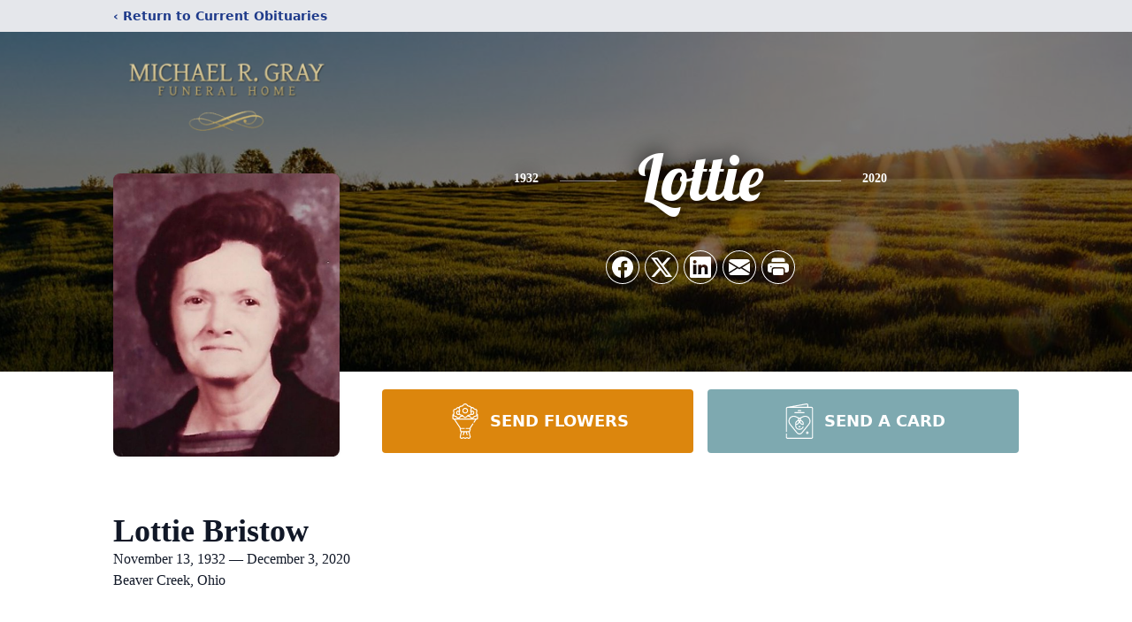

--- FILE ---
content_type: text/html; charset=utf-8
request_url: https://www.google.com/recaptcha/enterprise/anchor?ar=1&k=6LdKS18kAAAAAEDNB_B3zhRvuJjHr3AHSiScqnks&co=aHR0cHM6Ly93d3cubXJnZmguY29tOjQ0Mw..&hl=en&type=image&v=PoyoqOPhxBO7pBk68S4YbpHZ&theme=light&size=invisible&badge=bottomright&anchor-ms=20000&execute-ms=30000&cb=wa8i37n4lv2w
body_size: 48702
content:
<!DOCTYPE HTML><html dir="ltr" lang="en"><head><meta http-equiv="Content-Type" content="text/html; charset=UTF-8">
<meta http-equiv="X-UA-Compatible" content="IE=edge">
<title>reCAPTCHA</title>
<style type="text/css">
/* cyrillic-ext */
@font-face {
  font-family: 'Roboto';
  font-style: normal;
  font-weight: 400;
  font-stretch: 100%;
  src: url(//fonts.gstatic.com/s/roboto/v48/KFO7CnqEu92Fr1ME7kSn66aGLdTylUAMa3GUBHMdazTgWw.woff2) format('woff2');
  unicode-range: U+0460-052F, U+1C80-1C8A, U+20B4, U+2DE0-2DFF, U+A640-A69F, U+FE2E-FE2F;
}
/* cyrillic */
@font-face {
  font-family: 'Roboto';
  font-style: normal;
  font-weight: 400;
  font-stretch: 100%;
  src: url(//fonts.gstatic.com/s/roboto/v48/KFO7CnqEu92Fr1ME7kSn66aGLdTylUAMa3iUBHMdazTgWw.woff2) format('woff2');
  unicode-range: U+0301, U+0400-045F, U+0490-0491, U+04B0-04B1, U+2116;
}
/* greek-ext */
@font-face {
  font-family: 'Roboto';
  font-style: normal;
  font-weight: 400;
  font-stretch: 100%;
  src: url(//fonts.gstatic.com/s/roboto/v48/KFO7CnqEu92Fr1ME7kSn66aGLdTylUAMa3CUBHMdazTgWw.woff2) format('woff2');
  unicode-range: U+1F00-1FFF;
}
/* greek */
@font-face {
  font-family: 'Roboto';
  font-style: normal;
  font-weight: 400;
  font-stretch: 100%;
  src: url(//fonts.gstatic.com/s/roboto/v48/KFO7CnqEu92Fr1ME7kSn66aGLdTylUAMa3-UBHMdazTgWw.woff2) format('woff2');
  unicode-range: U+0370-0377, U+037A-037F, U+0384-038A, U+038C, U+038E-03A1, U+03A3-03FF;
}
/* math */
@font-face {
  font-family: 'Roboto';
  font-style: normal;
  font-weight: 400;
  font-stretch: 100%;
  src: url(//fonts.gstatic.com/s/roboto/v48/KFO7CnqEu92Fr1ME7kSn66aGLdTylUAMawCUBHMdazTgWw.woff2) format('woff2');
  unicode-range: U+0302-0303, U+0305, U+0307-0308, U+0310, U+0312, U+0315, U+031A, U+0326-0327, U+032C, U+032F-0330, U+0332-0333, U+0338, U+033A, U+0346, U+034D, U+0391-03A1, U+03A3-03A9, U+03B1-03C9, U+03D1, U+03D5-03D6, U+03F0-03F1, U+03F4-03F5, U+2016-2017, U+2034-2038, U+203C, U+2040, U+2043, U+2047, U+2050, U+2057, U+205F, U+2070-2071, U+2074-208E, U+2090-209C, U+20D0-20DC, U+20E1, U+20E5-20EF, U+2100-2112, U+2114-2115, U+2117-2121, U+2123-214F, U+2190, U+2192, U+2194-21AE, U+21B0-21E5, U+21F1-21F2, U+21F4-2211, U+2213-2214, U+2216-22FF, U+2308-230B, U+2310, U+2319, U+231C-2321, U+2336-237A, U+237C, U+2395, U+239B-23B7, U+23D0, U+23DC-23E1, U+2474-2475, U+25AF, U+25B3, U+25B7, U+25BD, U+25C1, U+25CA, U+25CC, U+25FB, U+266D-266F, U+27C0-27FF, U+2900-2AFF, U+2B0E-2B11, U+2B30-2B4C, U+2BFE, U+3030, U+FF5B, U+FF5D, U+1D400-1D7FF, U+1EE00-1EEFF;
}
/* symbols */
@font-face {
  font-family: 'Roboto';
  font-style: normal;
  font-weight: 400;
  font-stretch: 100%;
  src: url(//fonts.gstatic.com/s/roboto/v48/KFO7CnqEu92Fr1ME7kSn66aGLdTylUAMaxKUBHMdazTgWw.woff2) format('woff2');
  unicode-range: U+0001-000C, U+000E-001F, U+007F-009F, U+20DD-20E0, U+20E2-20E4, U+2150-218F, U+2190, U+2192, U+2194-2199, U+21AF, U+21E6-21F0, U+21F3, U+2218-2219, U+2299, U+22C4-22C6, U+2300-243F, U+2440-244A, U+2460-24FF, U+25A0-27BF, U+2800-28FF, U+2921-2922, U+2981, U+29BF, U+29EB, U+2B00-2BFF, U+4DC0-4DFF, U+FFF9-FFFB, U+10140-1018E, U+10190-1019C, U+101A0, U+101D0-101FD, U+102E0-102FB, U+10E60-10E7E, U+1D2C0-1D2D3, U+1D2E0-1D37F, U+1F000-1F0FF, U+1F100-1F1AD, U+1F1E6-1F1FF, U+1F30D-1F30F, U+1F315, U+1F31C, U+1F31E, U+1F320-1F32C, U+1F336, U+1F378, U+1F37D, U+1F382, U+1F393-1F39F, U+1F3A7-1F3A8, U+1F3AC-1F3AF, U+1F3C2, U+1F3C4-1F3C6, U+1F3CA-1F3CE, U+1F3D4-1F3E0, U+1F3ED, U+1F3F1-1F3F3, U+1F3F5-1F3F7, U+1F408, U+1F415, U+1F41F, U+1F426, U+1F43F, U+1F441-1F442, U+1F444, U+1F446-1F449, U+1F44C-1F44E, U+1F453, U+1F46A, U+1F47D, U+1F4A3, U+1F4B0, U+1F4B3, U+1F4B9, U+1F4BB, U+1F4BF, U+1F4C8-1F4CB, U+1F4D6, U+1F4DA, U+1F4DF, U+1F4E3-1F4E6, U+1F4EA-1F4ED, U+1F4F7, U+1F4F9-1F4FB, U+1F4FD-1F4FE, U+1F503, U+1F507-1F50B, U+1F50D, U+1F512-1F513, U+1F53E-1F54A, U+1F54F-1F5FA, U+1F610, U+1F650-1F67F, U+1F687, U+1F68D, U+1F691, U+1F694, U+1F698, U+1F6AD, U+1F6B2, U+1F6B9-1F6BA, U+1F6BC, U+1F6C6-1F6CF, U+1F6D3-1F6D7, U+1F6E0-1F6EA, U+1F6F0-1F6F3, U+1F6F7-1F6FC, U+1F700-1F7FF, U+1F800-1F80B, U+1F810-1F847, U+1F850-1F859, U+1F860-1F887, U+1F890-1F8AD, U+1F8B0-1F8BB, U+1F8C0-1F8C1, U+1F900-1F90B, U+1F93B, U+1F946, U+1F984, U+1F996, U+1F9E9, U+1FA00-1FA6F, U+1FA70-1FA7C, U+1FA80-1FA89, U+1FA8F-1FAC6, U+1FACE-1FADC, U+1FADF-1FAE9, U+1FAF0-1FAF8, U+1FB00-1FBFF;
}
/* vietnamese */
@font-face {
  font-family: 'Roboto';
  font-style: normal;
  font-weight: 400;
  font-stretch: 100%;
  src: url(//fonts.gstatic.com/s/roboto/v48/KFO7CnqEu92Fr1ME7kSn66aGLdTylUAMa3OUBHMdazTgWw.woff2) format('woff2');
  unicode-range: U+0102-0103, U+0110-0111, U+0128-0129, U+0168-0169, U+01A0-01A1, U+01AF-01B0, U+0300-0301, U+0303-0304, U+0308-0309, U+0323, U+0329, U+1EA0-1EF9, U+20AB;
}
/* latin-ext */
@font-face {
  font-family: 'Roboto';
  font-style: normal;
  font-weight: 400;
  font-stretch: 100%;
  src: url(//fonts.gstatic.com/s/roboto/v48/KFO7CnqEu92Fr1ME7kSn66aGLdTylUAMa3KUBHMdazTgWw.woff2) format('woff2');
  unicode-range: U+0100-02BA, U+02BD-02C5, U+02C7-02CC, U+02CE-02D7, U+02DD-02FF, U+0304, U+0308, U+0329, U+1D00-1DBF, U+1E00-1E9F, U+1EF2-1EFF, U+2020, U+20A0-20AB, U+20AD-20C0, U+2113, U+2C60-2C7F, U+A720-A7FF;
}
/* latin */
@font-face {
  font-family: 'Roboto';
  font-style: normal;
  font-weight: 400;
  font-stretch: 100%;
  src: url(//fonts.gstatic.com/s/roboto/v48/KFO7CnqEu92Fr1ME7kSn66aGLdTylUAMa3yUBHMdazQ.woff2) format('woff2');
  unicode-range: U+0000-00FF, U+0131, U+0152-0153, U+02BB-02BC, U+02C6, U+02DA, U+02DC, U+0304, U+0308, U+0329, U+2000-206F, U+20AC, U+2122, U+2191, U+2193, U+2212, U+2215, U+FEFF, U+FFFD;
}
/* cyrillic-ext */
@font-face {
  font-family: 'Roboto';
  font-style: normal;
  font-weight: 500;
  font-stretch: 100%;
  src: url(//fonts.gstatic.com/s/roboto/v48/KFO7CnqEu92Fr1ME7kSn66aGLdTylUAMa3GUBHMdazTgWw.woff2) format('woff2');
  unicode-range: U+0460-052F, U+1C80-1C8A, U+20B4, U+2DE0-2DFF, U+A640-A69F, U+FE2E-FE2F;
}
/* cyrillic */
@font-face {
  font-family: 'Roboto';
  font-style: normal;
  font-weight: 500;
  font-stretch: 100%;
  src: url(//fonts.gstatic.com/s/roboto/v48/KFO7CnqEu92Fr1ME7kSn66aGLdTylUAMa3iUBHMdazTgWw.woff2) format('woff2');
  unicode-range: U+0301, U+0400-045F, U+0490-0491, U+04B0-04B1, U+2116;
}
/* greek-ext */
@font-face {
  font-family: 'Roboto';
  font-style: normal;
  font-weight: 500;
  font-stretch: 100%;
  src: url(//fonts.gstatic.com/s/roboto/v48/KFO7CnqEu92Fr1ME7kSn66aGLdTylUAMa3CUBHMdazTgWw.woff2) format('woff2');
  unicode-range: U+1F00-1FFF;
}
/* greek */
@font-face {
  font-family: 'Roboto';
  font-style: normal;
  font-weight: 500;
  font-stretch: 100%;
  src: url(//fonts.gstatic.com/s/roboto/v48/KFO7CnqEu92Fr1ME7kSn66aGLdTylUAMa3-UBHMdazTgWw.woff2) format('woff2');
  unicode-range: U+0370-0377, U+037A-037F, U+0384-038A, U+038C, U+038E-03A1, U+03A3-03FF;
}
/* math */
@font-face {
  font-family: 'Roboto';
  font-style: normal;
  font-weight: 500;
  font-stretch: 100%;
  src: url(//fonts.gstatic.com/s/roboto/v48/KFO7CnqEu92Fr1ME7kSn66aGLdTylUAMawCUBHMdazTgWw.woff2) format('woff2');
  unicode-range: U+0302-0303, U+0305, U+0307-0308, U+0310, U+0312, U+0315, U+031A, U+0326-0327, U+032C, U+032F-0330, U+0332-0333, U+0338, U+033A, U+0346, U+034D, U+0391-03A1, U+03A3-03A9, U+03B1-03C9, U+03D1, U+03D5-03D6, U+03F0-03F1, U+03F4-03F5, U+2016-2017, U+2034-2038, U+203C, U+2040, U+2043, U+2047, U+2050, U+2057, U+205F, U+2070-2071, U+2074-208E, U+2090-209C, U+20D0-20DC, U+20E1, U+20E5-20EF, U+2100-2112, U+2114-2115, U+2117-2121, U+2123-214F, U+2190, U+2192, U+2194-21AE, U+21B0-21E5, U+21F1-21F2, U+21F4-2211, U+2213-2214, U+2216-22FF, U+2308-230B, U+2310, U+2319, U+231C-2321, U+2336-237A, U+237C, U+2395, U+239B-23B7, U+23D0, U+23DC-23E1, U+2474-2475, U+25AF, U+25B3, U+25B7, U+25BD, U+25C1, U+25CA, U+25CC, U+25FB, U+266D-266F, U+27C0-27FF, U+2900-2AFF, U+2B0E-2B11, U+2B30-2B4C, U+2BFE, U+3030, U+FF5B, U+FF5D, U+1D400-1D7FF, U+1EE00-1EEFF;
}
/* symbols */
@font-face {
  font-family: 'Roboto';
  font-style: normal;
  font-weight: 500;
  font-stretch: 100%;
  src: url(//fonts.gstatic.com/s/roboto/v48/KFO7CnqEu92Fr1ME7kSn66aGLdTylUAMaxKUBHMdazTgWw.woff2) format('woff2');
  unicode-range: U+0001-000C, U+000E-001F, U+007F-009F, U+20DD-20E0, U+20E2-20E4, U+2150-218F, U+2190, U+2192, U+2194-2199, U+21AF, U+21E6-21F0, U+21F3, U+2218-2219, U+2299, U+22C4-22C6, U+2300-243F, U+2440-244A, U+2460-24FF, U+25A0-27BF, U+2800-28FF, U+2921-2922, U+2981, U+29BF, U+29EB, U+2B00-2BFF, U+4DC0-4DFF, U+FFF9-FFFB, U+10140-1018E, U+10190-1019C, U+101A0, U+101D0-101FD, U+102E0-102FB, U+10E60-10E7E, U+1D2C0-1D2D3, U+1D2E0-1D37F, U+1F000-1F0FF, U+1F100-1F1AD, U+1F1E6-1F1FF, U+1F30D-1F30F, U+1F315, U+1F31C, U+1F31E, U+1F320-1F32C, U+1F336, U+1F378, U+1F37D, U+1F382, U+1F393-1F39F, U+1F3A7-1F3A8, U+1F3AC-1F3AF, U+1F3C2, U+1F3C4-1F3C6, U+1F3CA-1F3CE, U+1F3D4-1F3E0, U+1F3ED, U+1F3F1-1F3F3, U+1F3F5-1F3F7, U+1F408, U+1F415, U+1F41F, U+1F426, U+1F43F, U+1F441-1F442, U+1F444, U+1F446-1F449, U+1F44C-1F44E, U+1F453, U+1F46A, U+1F47D, U+1F4A3, U+1F4B0, U+1F4B3, U+1F4B9, U+1F4BB, U+1F4BF, U+1F4C8-1F4CB, U+1F4D6, U+1F4DA, U+1F4DF, U+1F4E3-1F4E6, U+1F4EA-1F4ED, U+1F4F7, U+1F4F9-1F4FB, U+1F4FD-1F4FE, U+1F503, U+1F507-1F50B, U+1F50D, U+1F512-1F513, U+1F53E-1F54A, U+1F54F-1F5FA, U+1F610, U+1F650-1F67F, U+1F687, U+1F68D, U+1F691, U+1F694, U+1F698, U+1F6AD, U+1F6B2, U+1F6B9-1F6BA, U+1F6BC, U+1F6C6-1F6CF, U+1F6D3-1F6D7, U+1F6E0-1F6EA, U+1F6F0-1F6F3, U+1F6F7-1F6FC, U+1F700-1F7FF, U+1F800-1F80B, U+1F810-1F847, U+1F850-1F859, U+1F860-1F887, U+1F890-1F8AD, U+1F8B0-1F8BB, U+1F8C0-1F8C1, U+1F900-1F90B, U+1F93B, U+1F946, U+1F984, U+1F996, U+1F9E9, U+1FA00-1FA6F, U+1FA70-1FA7C, U+1FA80-1FA89, U+1FA8F-1FAC6, U+1FACE-1FADC, U+1FADF-1FAE9, U+1FAF0-1FAF8, U+1FB00-1FBFF;
}
/* vietnamese */
@font-face {
  font-family: 'Roboto';
  font-style: normal;
  font-weight: 500;
  font-stretch: 100%;
  src: url(//fonts.gstatic.com/s/roboto/v48/KFO7CnqEu92Fr1ME7kSn66aGLdTylUAMa3OUBHMdazTgWw.woff2) format('woff2');
  unicode-range: U+0102-0103, U+0110-0111, U+0128-0129, U+0168-0169, U+01A0-01A1, U+01AF-01B0, U+0300-0301, U+0303-0304, U+0308-0309, U+0323, U+0329, U+1EA0-1EF9, U+20AB;
}
/* latin-ext */
@font-face {
  font-family: 'Roboto';
  font-style: normal;
  font-weight: 500;
  font-stretch: 100%;
  src: url(//fonts.gstatic.com/s/roboto/v48/KFO7CnqEu92Fr1ME7kSn66aGLdTylUAMa3KUBHMdazTgWw.woff2) format('woff2');
  unicode-range: U+0100-02BA, U+02BD-02C5, U+02C7-02CC, U+02CE-02D7, U+02DD-02FF, U+0304, U+0308, U+0329, U+1D00-1DBF, U+1E00-1E9F, U+1EF2-1EFF, U+2020, U+20A0-20AB, U+20AD-20C0, U+2113, U+2C60-2C7F, U+A720-A7FF;
}
/* latin */
@font-face {
  font-family: 'Roboto';
  font-style: normal;
  font-weight: 500;
  font-stretch: 100%;
  src: url(//fonts.gstatic.com/s/roboto/v48/KFO7CnqEu92Fr1ME7kSn66aGLdTylUAMa3yUBHMdazQ.woff2) format('woff2');
  unicode-range: U+0000-00FF, U+0131, U+0152-0153, U+02BB-02BC, U+02C6, U+02DA, U+02DC, U+0304, U+0308, U+0329, U+2000-206F, U+20AC, U+2122, U+2191, U+2193, U+2212, U+2215, U+FEFF, U+FFFD;
}
/* cyrillic-ext */
@font-face {
  font-family: 'Roboto';
  font-style: normal;
  font-weight: 900;
  font-stretch: 100%;
  src: url(//fonts.gstatic.com/s/roboto/v48/KFO7CnqEu92Fr1ME7kSn66aGLdTylUAMa3GUBHMdazTgWw.woff2) format('woff2');
  unicode-range: U+0460-052F, U+1C80-1C8A, U+20B4, U+2DE0-2DFF, U+A640-A69F, U+FE2E-FE2F;
}
/* cyrillic */
@font-face {
  font-family: 'Roboto';
  font-style: normal;
  font-weight: 900;
  font-stretch: 100%;
  src: url(//fonts.gstatic.com/s/roboto/v48/KFO7CnqEu92Fr1ME7kSn66aGLdTylUAMa3iUBHMdazTgWw.woff2) format('woff2');
  unicode-range: U+0301, U+0400-045F, U+0490-0491, U+04B0-04B1, U+2116;
}
/* greek-ext */
@font-face {
  font-family: 'Roboto';
  font-style: normal;
  font-weight: 900;
  font-stretch: 100%;
  src: url(//fonts.gstatic.com/s/roboto/v48/KFO7CnqEu92Fr1ME7kSn66aGLdTylUAMa3CUBHMdazTgWw.woff2) format('woff2');
  unicode-range: U+1F00-1FFF;
}
/* greek */
@font-face {
  font-family: 'Roboto';
  font-style: normal;
  font-weight: 900;
  font-stretch: 100%;
  src: url(//fonts.gstatic.com/s/roboto/v48/KFO7CnqEu92Fr1ME7kSn66aGLdTylUAMa3-UBHMdazTgWw.woff2) format('woff2');
  unicode-range: U+0370-0377, U+037A-037F, U+0384-038A, U+038C, U+038E-03A1, U+03A3-03FF;
}
/* math */
@font-face {
  font-family: 'Roboto';
  font-style: normal;
  font-weight: 900;
  font-stretch: 100%;
  src: url(//fonts.gstatic.com/s/roboto/v48/KFO7CnqEu92Fr1ME7kSn66aGLdTylUAMawCUBHMdazTgWw.woff2) format('woff2');
  unicode-range: U+0302-0303, U+0305, U+0307-0308, U+0310, U+0312, U+0315, U+031A, U+0326-0327, U+032C, U+032F-0330, U+0332-0333, U+0338, U+033A, U+0346, U+034D, U+0391-03A1, U+03A3-03A9, U+03B1-03C9, U+03D1, U+03D5-03D6, U+03F0-03F1, U+03F4-03F5, U+2016-2017, U+2034-2038, U+203C, U+2040, U+2043, U+2047, U+2050, U+2057, U+205F, U+2070-2071, U+2074-208E, U+2090-209C, U+20D0-20DC, U+20E1, U+20E5-20EF, U+2100-2112, U+2114-2115, U+2117-2121, U+2123-214F, U+2190, U+2192, U+2194-21AE, U+21B0-21E5, U+21F1-21F2, U+21F4-2211, U+2213-2214, U+2216-22FF, U+2308-230B, U+2310, U+2319, U+231C-2321, U+2336-237A, U+237C, U+2395, U+239B-23B7, U+23D0, U+23DC-23E1, U+2474-2475, U+25AF, U+25B3, U+25B7, U+25BD, U+25C1, U+25CA, U+25CC, U+25FB, U+266D-266F, U+27C0-27FF, U+2900-2AFF, U+2B0E-2B11, U+2B30-2B4C, U+2BFE, U+3030, U+FF5B, U+FF5D, U+1D400-1D7FF, U+1EE00-1EEFF;
}
/* symbols */
@font-face {
  font-family: 'Roboto';
  font-style: normal;
  font-weight: 900;
  font-stretch: 100%;
  src: url(//fonts.gstatic.com/s/roboto/v48/KFO7CnqEu92Fr1ME7kSn66aGLdTylUAMaxKUBHMdazTgWw.woff2) format('woff2');
  unicode-range: U+0001-000C, U+000E-001F, U+007F-009F, U+20DD-20E0, U+20E2-20E4, U+2150-218F, U+2190, U+2192, U+2194-2199, U+21AF, U+21E6-21F0, U+21F3, U+2218-2219, U+2299, U+22C4-22C6, U+2300-243F, U+2440-244A, U+2460-24FF, U+25A0-27BF, U+2800-28FF, U+2921-2922, U+2981, U+29BF, U+29EB, U+2B00-2BFF, U+4DC0-4DFF, U+FFF9-FFFB, U+10140-1018E, U+10190-1019C, U+101A0, U+101D0-101FD, U+102E0-102FB, U+10E60-10E7E, U+1D2C0-1D2D3, U+1D2E0-1D37F, U+1F000-1F0FF, U+1F100-1F1AD, U+1F1E6-1F1FF, U+1F30D-1F30F, U+1F315, U+1F31C, U+1F31E, U+1F320-1F32C, U+1F336, U+1F378, U+1F37D, U+1F382, U+1F393-1F39F, U+1F3A7-1F3A8, U+1F3AC-1F3AF, U+1F3C2, U+1F3C4-1F3C6, U+1F3CA-1F3CE, U+1F3D4-1F3E0, U+1F3ED, U+1F3F1-1F3F3, U+1F3F5-1F3F7, U+1F408, U+1F415, U+1F41F, U+1F426, U+1F43F, U+1F441-1F442, U+1F444, U+1F446-1F449, U+1F44C-1F44E, U+1F453, U+1F46A, U+1F47D, U+1F4A3, U+1F4B0, U+1F4B3, U+1F4B9, U+1F4BB, U+1F4BF, U+1F4C8-1F4CB, U+1F4D6, U+1F4DA, U+1F4DF, U+1F4E3-1F4E6, U+1F4EA-1F4ED, U+1F4F7, U+1F4F9-1F4FB, U+1F4FD-1F4FE, U+1F503, U+1F507-1F50B, U+1F50D, U+1F512-1F513, U+1F53E-1F54A, U+1F54F-1F5FA, U+1F610, U+1F650-1F67F, U+1F687, U+1F68D, U+1F691, U+1F694, U+1F698, U+1F6AD, U+1F6B2, U+1F6B9-1F6BA, U+1F6BC, U+1F6C6-1F6CF, U+1F6D3-1F6D7, U+1F6E0-1F6EA, U+1F6F0-1F6F3, U+1F6F7-1F6FC, U+1F700-1F7FF, U+1F800-1F80B, U+1F810-1F847, U+1F850-1F859, U+1F860-1F887, U+1F890-1F8AD, U+1F8B0-1F8BB, U+1F8C0-1F8C1, U+1F900-1F90B, U+1F93B, U+1F946, U+1F984, U+1F996, U+1F9E9, U+1FA00-1FA6F, U+1FA70-1FA7C, U+1FA80-1FA89, U+1FA8F-1FAC6, U+1FACE-1FADC, U+1FADF-1FAE9, U+1FAF0-1FAF8, U+1FB00-1FBFF;
}
/* vietnamese */
@font-face {
  font-family: 'Roboto';
  font-style: normal;
  font-weight: 900;
  font-stretch: 100%;
  src: url(//fonts.gstatic.com/s/roboto/v48/KFO7CnqEu92Fr1ME7kSn66aGLdTylUAMa3OUBHMdazTgWw.woff2) format('woff2');
  unicode-range: U+0102-0103, U+0110-0111, U+0128-0129, U+0168-0169, U+01A0-01A1, U+01AF-01B0, U+0300-0301, U+0303-0304, U+0308-0309, U+0323, U+0329, U+1EA0-1EF9, U+20AB;
}
/* latin-ext */
@font-face {
  font-family: 'Roboto';
  font-style: normal;
  font-weight: 900;
  font-stretch: 100%;
  src: url(//fonts.gstatic.com/s/roboto/v48/KFO7CnqEu92Fr1ME7kSn66aGLdTylUAMa3KUBHMdazTgWw.woff2) format('woff2');
  unicode-range: U+0100-02BA, U+02BD-02C5, U+02C7-02CC, U+02CE-02D7, U+02DD-02FF, U+0304, U+0308, U+0329, U+1D00-1DBF, U+1E00-1E9F, U+1EF2-1EFF, U+2020, U+20A0-20AB, U+20AD-20C0, U+2113, U+2C60-2C7F, U+A720-A7FF;
}
/* latin */
@font-face {
  font-family: 'Roboto';
  font-style: normal;
  font-weight: 900;
  font-stretch: 100%;
  src: url(//fonts.gstatic.com/s/roboto/v48/KFO7CnqEu92Fr1ME7kSn66aGLdTylUAMa3yUBHMdazQ.woff2) format('woff2');
  unicode-range: U+0000-00FF, U+0131, U+0152-0153, U+02BB-02BC, U+02C6, U+02DA, U+02DC, U+0304, U+0308, U+0329, U+2000-206F, U+20AC, U+2122, U+2191, U+2193, U+2212, U+2215, U+FEFF, U+FFFD;
}

</style>
<link rel="stylesheet" type="text/css" href="https://www.gstatic.com/recaptcha/releases/PoyoqOPhxBO7pBk68S4YbpHZ/styles__ltr.css">
<script nonce="qYOvVkHOC_Z1BPXmW2kRBQ" type="text/javascript">window['__recaptcha_api'] = 'https://www.google.com/recaptcha/enterprise/';</script>
<script type="text/javascript" src="https://www.gstatic.com/recaptcha/releases/PoyoqOPhxBO7pBk68S4YbpHZ/recaptcha__en.js" nonce="qYOvVkHOC_Z1BPXmW2kRBQ">
      
    </script></head>
<body><div id="rc-anchor-alert" class="rc-anchor-alert"></div>
<input type="hidden" id="recaptcha-token" value="[base64]">
<script type="text/javascript" nonce="qYOvVkHOC_Z1BPXmW2kRBQ">
      recaptcha.anchor.Main.init("[\x22ainput\x22,[\x22bgdata\x22,\x22\x22,\[base64]/[base64]/MjU1Ong/[base64]/[base64]/[base64]/[base64]/[base64]/[base64]/[base64]/[base64]/[base64]/[base64]/[base64]/[base64]/[base64]/[base64]/[base64]\\u003d\x22,\[base64]\\u003d\x22,\[base64]/DmcKrw6I/Dw7DicOvQ31nN8KowrDCisK3w4rDj8O8wpXDscOhw5HChV5cRcKpwpkOazwFw5vDpB7DrcOkw5fDosOreMOawrzCvMKxwpHCjQ5ewrk3f8OawrlmwqJ7w7LDrMOxLmHCkVrClwBIwpQxK8ORwpvDhsK+Y8Orw6/CusKAw75+ADXDgMKHwpXCqMOdaUvDuFN8wojDviMpw4XCln/CiFlHcHhtQMOeMXN6VG/DmX7Cv8Owwq7ClcOWBk/Ci0HChhMiXwzCnMOMw7lUw7tBwr57woRqYBTCimbDnsOkY8ONKcKUayApwrvCoGkHw4vCqmrCrsO+dcO4bSfCtMOBwr7DocKmw4oBw4fCnMOSwrHCj0h/wrhGDWrDg8Knw5rCr8KQfwkYNykcwqkpRcKNwpNMEMOTwqrDocO2wobDmMKjw6NJw67DtsOew45xwrt4wqTCkwA8R8K/bW9AwrjDrsOqwppHw4pkw7rDvTA2acK9GMOhM1wuNXFqKk8/[base64]/ClcK5w48QNMKiXsOAexRFw4hIwr3CpCDCvsKUw67Ds8KHw5XDjwwBwrrCul0qwo3DjMKDXMKEw7PCh8KCcGjDvcKdQMK8KsKdw5xzJ8OyZn7DlcKYBTPDq8OgwqHDu8OIKcKow6zDmUDClMO/[base64]/wpzCkMK+XWcIX8O2SCDDt8OnwpfDjA9mGMKKAXfDg8KjfT4ZGcOTT1Jgw5PCj2QJw7VDDXXDvsKcwpDDkcO7w7vDt8OHesO/w57CtsOIZ8O5w5PDq8Kswp/DqXQ4N8O2wr7DoMOWwp1+CwI/RcO5w7jDvgZbw7t5w5HDmHInwoXDm0jDgcKOw5HDqsOrw4fCusKCe8OiDcKKZ8Oow6RNwqdFw4RPw5nDh8O3w7IoVsKGZTHCuAzCqjfDjMKYwrHDvn/ClcKUdhJgXT7DrRnDtMOePcKiaXfCs8KUFHIsQcOKcn7DrsKBBsOtw513MEk1w4PDg8KXw6DDohs4wq7DucKVGMKhP8OZeg/Dp1tfahLCkUDChj3DthVFwq5hN8Onw45ZI8KTdcKtCcOIwox8EAXDj8OLw6V+AsOzwrpewp3DoR5Yw5jDoBlfXFdAJAzCo8KSw4dTw77DoMO4w71/w7zDsGgIw7kmUsKPSsOcT8KmwrPCvMKIECrChVo2wpBpwqsJwq4ow7FrA8Opw6/CpBEAMsOrLEzDvcKUGiDDgXt3fFHDsxvDrXDDhsKowqpawoZ9HC7Dths4wqrCmsKow6RwdcKlZg/DuwvDt8OJw7coWsO3w45bdMOXwoDCksKAw7jDsMKYwqNJw7YDBMOawosxw6DChThKQsOkw7LCrH1hwo3Cp8KGPVZ3wr1yw7rCkMK/[base64]/CmcOgaMKsfMKEw6Jgw49AcsOaIMK1OcOXw57CjMKJw7LCmcKuCT/[base64]/IMKDX8Krw5UwwrlUYMKjw5nCqMO8w7ZTWMOeZSzClhrDocK+a37CvDxhAcO9wrwuw7/CrMKyEjTCiC0BOsKgFcKWJi0Hw5MPM8ODP8OnacOZwo1iwo5JasOvw4oZFABcwplVZcKOwr5kw49Bw4rCsU5AE8Oqwqgkw7Q9w4rChsOUwqjCt8OaY8K9XDMBw4FIS8ODwo/CnCHCtcKpwrPCh8K3IhDDribCiMKQAMObL10xOWI8w7TDvsO7w5Yrwqw5w5Rkw55IInZiNkIpwojCj11pN8Otwo3ChsK2VzTDgcKUe3Acwrx3JMO/wo7Dr8OVw4ZvLUg9wq5fV8KZDGzDgsKxw4kBwonDksOJK8KMHMO9S8O8DsKpw5bDpcO5wqzDpB3CpcKNbcOLwr48Ik/DuCbCrcKnw6vChcKpw7LCkF7CtcObwo0JcMKRT8KVa3gxw692w5wCblo9BsOJeR/Dpi/[base64]/ClAxuAMObbB1Bw7/Dr23CvsO5w6lPw6XCv8KoFBx9SsOpw57Do8KNH8KGw4whw7wBw6FvD8Otw4fCnsOZw6zCtsOOw7xzBMONazvCujoyw6Iaw45LWMKZKhomQRLCncOKaypvQz12wqNew57CrhfDgU5kw7Vjb8OvAMK3woVfR8KFNXgawofCusKqd8O/wrjDkmNaQMKpw6LCm8O4aCnDucO/dsOxwrvDmcKuFcOybMOwwrzDvnIHw4E+wrbDv1FfFMKxWiZww4jCrnDCgsOjTcKIWsO5w53CjMONd8Kpwr/[base64]/[base64]/CiGPCl0suXHQme0vDosKAwo3DrUYQfsOCIsORw6nDjMKLLMOwwqsoIMOMwrwkwoJIw6jCqcKmFcKnwqHDgMK0I8KUw7rDr8ONw7PDtGbDni9uw5NLMMKBwp7CvMK+YsK+wprDgMO/KTwHw67DrsKXL8KXYcOOwpwxSMO7NMKYw5lmUcKdXzxxwoXCjMO9JhpeL8KVwqbDlBZwVxLCosO7RcOQTlMdWSzDocKpBXlqZEY9JMKLRXvDqMKyVMKDGMKEwqHCjMOYaWHCpHBgwqzDq8OTwpHDkMOpXQTDn2bDvcO8wr8kaBvCqsOwwqrCgMKYXsKfw5gjDEjCoXp/ABTDgsKdHh3Dp3jCiAVcw6Z4WjjCr2Urw53DkSgvwqjChsONw5rCjzTDqMKxw49iwrTDq8Ogwogbw79PwozDvCzCg8KDHXIVBMKwFCUjNsOswr3CucOcw6jCpsKQw7XChcKnSVnDuMOawqnDhsOxIFQIw5lnaRtdPMOxb8Orb8KUwplOw5ZOHSsuw4/DsV9OwoQuw6jCt0wIwpbCnsOjw73CpjpBdyFydC7CvsOkNy4Gwq1XSsOOw6ZDZ8OJKMKqw6HDuS/[base64]/CtcK6T2x1w5zDijVLRsOGwrFBeMKow5ZWwo0xw64QwrBjXsK5w7nCnsKzwpbDgMKrAmjDgkTCimPCsRsSwq7ClA8Cb8KPw5dOMsK9WQcCBCJuNsOywrDDqMKTw5bCkMKCcMO1Gzo/G8OCRCQdwrPDpsO4w5nCtsObw68Fw5cFEcO3woXDvD/DrHYIw7p0w4d2wqjCvQEiU0hNwqpaw6DCp8Kwdk0qVMOdw40mNFdGwqNRw5MRL30OwpjCgnPDh1M2b8K2agvCmsO4NUxeKl/DkcO4wo7CvycAWMOFw5DCiTcNVn3DtVXDu3k4w4xLLMKaworCoMKdWHhWw4PCoz7Clzh0wownwobCtH4WVhcEwrTCtsKdAsK5JmPCpn/DlsKXwrzDt1FFT8OiYHLDj1rChsOzwqdocD/CtcK7TBQeIzvDmsOFwpo3w4zDi8K+wrPCmMOZwpjCjHHCtUY5AVZHw5LCncOkFxHDp8O2wq1BworDhsOJwqzDlsOxw5DCk8O3wqXCucKpLsOXYcKbwrfCgXdWw5vCtAZhcMOwMiM7TsKnw5FDwooVwpPDssOREXV7wrQ1MsOWwqpFw6XCr2jCmm/[base64]/DqXx4wqrDulTCi0fChMO/woo1w6wuCcKzWMOqQ8Kaw7dLXj7DgcKrw5d/VsOiHTTDrsKrw6DDkMOgVRzCmgQESMKPw6HChUPCjVnCqB/DtcKnG8Ouw494DMOSVAQYFsOrw6TDt8KgwrJ0UWHDtsOHw5/CkT3DhzHDpHkcZMOObcOlw5XCm8KWwp/DsXHDk8KcQcO5DUXDu8K4wrd8aVnDszjDg8K4ewlew7p2w6Z/w4BGw4HDpsORUMKxwrXDj8O4Vhw/woAlw6IDbsOsGH1Hwr1UwrHCkcOAfRp2NcOJw6PCj8ODw7PCmE93W8OhLcKNAjJgdTjDmnQ5wq7DoMOtwqTDn8KEw4TDuMOpwogLwqDCsQ0owod/DD5oGsK4w7HDpH/CnjzCr3JDwqrCjMKMU0bCrnlWfXzCllPCkwoFwotMw5DDm8OPw63Ds0/CisKYw6vDqcODw50VasKgJcOwSDV7NmNYZsK6w5cjw4R8woAuw4Mww6FFw6Eqw7TCj8OqDzZDwqZsZR/DicKYF8OQw47CscK8JMO6FCXDmmXCgsKlTwfCnsK/wprCvMOsZcOUScO2JsK4fhTDrMK8SRAowo98MMOIwrYzwoTDqcK4CRVbw7wJQMKmRsK2EDjDh0/DosKuLcObU8O1TcKTT30Tw5srwoECwrxkfcOTw5HCkFvDvsO9w7/ClMKgw57CrcKbw43ClMOIw7PDijFuSnlmdsK6wpw2XGnCiWHDmXHCrsKhF8O7w6U+ecOyF8KpS8ONZkExdsOQCForOTDCrXjDoTxyPMO6w7XDhcO0w44+QXDDqH4HwrLDvDnChlhPworCgsKbKhbDqGHCgcOUIE/DulHCt8KyK8O/b8Otwo7DhMOAwoQVw6TCqMOKaT/ChCbCpUnCmUojw7XDtE8HYFoRGsOpY8Oqw6jDmsK4QcObwp0Id8O/woXDkcOVw5HDmMOlwonCtW7CqTzCjWRfFHnDmRfCugDCocO4IcKMUGEkb1/CmsOTC1/Dg8OMw5jDmMObLT0FwrnDpCjDg8KHw7B7w7g/BsK2YcK3M8KHZBDCgUvCmsOXZxxpw6UqwoBewqPDjG0VWHcwBsOqw4d5QTXCq8KSeMOiGMKdw7Jtw6PCtgPDnFrDjwfDucKUP8KoAXd5NjBBZ8K9HsO9OMObADcXw6XCpCzDvMKSAMOWwrLCp8Odw6l6UsK6w57DoCrCosOSw7/CuSVmwrVNw7fCusKfw5XClH/DjBwmwqnCg8K9w5wDwoPDgD0Pw6LDi3JaZcOeGMOuw69Ewqhvw43DrcOkRzRxw75Vw5XCjXnDkFnDiRfDnm4Ew5hmKMK2Q3zDpRoNJndRV8OXwq/CsiA2w5rDisK+wo/DglsCZkMowr/CsV/DpUV6HQ9rTsKVwqwebcO2w4rDgQYEGMKKwq/DqcKMcsOKHcOZwqsZS8O0JEtpSMONwqbDmsKLw7M4w4JKYC3CizbDpcOTw7HDpcKucEM/XzkZC0/Dk2nDljDDnFQAwoTCl0LCnSjCmsKBwoczwoQmE2xCb8Oqw7nDmSUzwozCpCVHwrrCpH4Ew5sSw5Qrw7kbwrrCncOAJ8OGwrJZYi9Xw43DmSLDu8KdVVJvwrHCuTIbBcKPKAUnHBhpasOPwprDjMKIZ8Kgwr3DoRHCgSzCiis3w5HCln/Dpl3Dq8KNZkAhw7bDrRrDv3/CrsKKVW8sUsOpwq9RcgjCj8K3w7TCtsOJacOJwpwcWC8GFiLCuCrCsMO0McKqLEfCrldEQcKmwpJ0w65cwqfCvcOxwq7CgcKeC8ORbg7CpcOewrzCjWJMwrgYScKZw7h+eMOVL1bCsHLCmDILL8KVeWDDisKJwq3CuxPDo3nDuMKBHjJiw4/CrgrCvXLCkg53KsOSZsO3HkHDvcKlwr/DpMK+eTXCn2g/CsOLD8OQwq9yw6/Cm8KGF8Knwq7CuXzCuUXCuk4JXMKOciokw7fCkQBsFMKgw6DDlW/Dsj0wwqZ1wqdiAkzCqBHDmkzDoSzDilLDlGHCscOxwok2wrl1w7DCt05Gwolywr3Cu1/CpMOHw57Dh8KxY8OzwrlrUh9zwofCgsOYw4csw53Cj8KSWwzDmgnCqWbCjsO/T8Opw4xtwrJ0wpFsw58rw6IIw5DDlcKHX8OcwqvDpsKUSMKqScKLLcK2FMO4w5LCq0EWwqQaw4M9wp3DrnrDp0/[base64]/FFDDn23CmMOVNC3CrsOFw63DnGJpwo5Jw7d8CMKLEQhmShBHwqpbw6DCqzUtEMKSIsOXf8KowrnCmMOWWTXCoMKoKsOnGcOrw6ZPw6pzwrfChcOWw7BJwovDm8KTwqArwovDrUzCoyIAwoI8woRaw6/CkQdZS8Kww4rDtcO3HEwmaMK2w5hiw7TCrH0dwprDlsOxwrnChcOowr3CpcKyJcKTwqJcwroVwo9Fw5vCjB04w63CiwzDnmTDnitJN8OTwpJCw5UgKMOZw4jDmsOFSxTCjBB2US/[base64]/[base64]/w5t7X8O+fhHClAfDrMOpw6rDrMK1QwHCgcKxFQDCkC0SQsOow7DDgcKDw7dTZElXN37CtMKIwrs+dsO9RHHCs8KmfkrCnsO0w79tEsKGHMK0J8KBPcKJwrV6wo3CnCoYwqBNw5/[base64]/DoiF2LSZdwozCpgQQwqE9YQ3CiMOywp3CijrCjh/DqwEPw6nCnMK3w4Ajw5ZCWUzCr8KDw4nDisK6ZcOnGsOXwq5Mw5c4Xy/DoMKnwqPCowAVJnbCnsKifcKrw7hZwoPCm0BLNMOsI8K9fkLCnhANEWLCu0zDr8Okw4YGa8K3UcKgw7t/XcKoZcOnw6/Cn1LCo8OTwrMATMOrQTcTKMOFwrvCt8OHw7rDhUJaw4plworCnUgDMSgkw5bDgRLCgwhONyY+aTVxw5XCjh5TBVFcWMKHwrt/w6bCocKJRcOOwrdXGMKtO8KmSXNMw4TDmgvDicKBwpnCo1bDohXDhG8SQB01ZkocE8KywqRGwq1daRYlw6bCmxNqw5/CpF5CwqAGc0jChEQhwp3Ci8Ogw5d9DmXCtlzDsMKPO8KmwqrDpE4uOsOow6LDjcO2JUwLw47CjMOuTcKWwqXDiyvCk1g+WcO7wrPCjcK/I8KrwrlKwoYaUiTDtcKIJ0M/[base64]/w5zDkMKMSXN/w77Cn8OVw7QNKMK5wqHDiF7Cn8OIw7VPw4rCosOIw7DCs8KEw6/Cg8KQw6NZwo/CrMODbTsMS8Kew6TDqMOCw7xWZBkswo1AbnvCuyDDiMOew7vCl8KNcMO4VSvDtGQ2wqUkw7UCwrTCjDnDs8ObShjDnGjDq8KWworDoivDrETCp8O2wr0aGw/[base64]/CsMOhSlHDiMOmaWzDpz5XSGhzw7dmwqglwq3Cq8KpwrfDu8Ktw5YDBBTDil9Nw4XDuMK4UCEswppow5dZwqXCn8KYwrTCrsKsaxsUw681wo8fVCbCtMO8w643wpk+w61eZQHDi8OuLyd5AzLCtMKfEcOnwqnDhcO2fsKlw78KOMKmwqo/wrzCt8K9SWNZw7wyw55kwpoTw6vDosK7UsK5wpR0IT7Cozwnw6RIQxFVw65ww7PDjcK6wrPCi8K0wr8BwqBRT0fCvcKDw5TDsGrDisKgZMKMw5/[base64]/Di1PClUDCvEcYw77DjsKvZcKZwoR0ZjM+wpfCpsOiLV/[base64]/Co8Ohw4Ftwp0SPyXDrBQ3wpJVwpVgIGBWwpzCoMKoC8OmT0/DgFchw5jDj8Orw6bCv3Bow7HCisOfXMK9Lw17RUTCvEcoPsOzwqfCrxNvHEsjXRvDimLDjjI3wrASDVPCkALDhVUGCcKmw7/DgjLCnsOxHGxiw6Q6dSVfwrvDjcOKw6gLwqUrw4VcwpjDnx0+dnDCqBY4VcOJRMKmwr/DpWDChDjCmnk6TMKywotPJAXCicOEw4XCjwfCh8Oww7bCinRjD3vDuljCg8O0wo5Sw67Dsnlzw6nCuW4Zw4vCmHksE8OHGcKPC8Kwwqp5w4/DosO5DnDDqj3DszDDjB/DjW/Ch2DCszDDr8KJBsOTZcKSGsKIRAXCpH5JwpXCk2s3ZHIfNgTDu0HCshPCgcKOUgRCwqRywpJzw4HDosOjVmo6w5fCp8KXwpLDi8KtwrPDv8OlXUXCmXsyG8KTwrPDgl8Lwrx1eHDCtA16w7vCncKuXRnCncKPTMOyw7/CrjA4MsKfwr/CiWpAEMKJw68Iw5AWwrLDkgrDrhgIEMObw4cvw6Agw4oDYMOoSCXDmMK2w4IeccKpaMKmNkLDq8K2BDMBwrEUw7vCtsOJWAbDg8OnYcK2f8KjUMKqT8KnBsKcwrbCnypxwq1QQcOoHsK9w6lxw6lyTcKgTMK8ZMKsHsK6w516fi/CgADDk8OswqfDq8OwOcKpw6TDmMKow7BmGcOhL8Olw6YQwpFZw7d1woVWwrbDqsOKw7/DkmR8QsKRE8Kgw4Vpwo/[base64]/Dn8K6OCEmaSTDljLCt8KNw5nCjsOzwp1LGxcSwoDDpgfCsMKLXW5vwoDCnsOrw74zMHI6w4nDq3zDnsK7wr0uSsK1bcKMwpTCsW7CtsOjwohdwrEZIsOpw5o0fcKZwp/[base64]/JTbDpSbDocOfw78UO0bDqDzCgcO6w67DpEwGTsODw5wtw79vwr0CYDxvMxUEw6/DiBwUIcKgwoJkw5xJwpjCuMKGw5fCiSMxwrZWw4cXNlxtw71dwoUowpPDqQsyw6TCq8OmwqV5W8OJQ8OGwpMJwpfCogDDsMOKw5bDksK4wqgpYsO7w7ohesOYwo7DuMKswoVfTsKYwqhJwo/CngHCg8OCwpVhGMKOe114wrfDn8KjRsKXREB3UsOYw4pZVcKhZsKXw4smJ3g0eMOnOsKxwq56CsOVTMO1w5Z0w5nDnQjDnMObw4vDi1DDtMOoKW3CqMK/DsKEJsOmwoTCmg8rdMK4wprDnsKhOcOHwokww7DCmD4Zw4AiT8KywrzCksO1W8OWSmLCrGYTcTdvTz7CjR3Ch8KuP1I2wpHDr1dxwpfDlMKOw4TCmsOyM03CpTLDlA/DszB3O8OAdCEgwrfDj8OdDMOBRFoOUMO/w5gVw5jCmsKSXcKGTGHDgDvCmsKSbMOWAMKgw5sSw43DijM4XcKqw60LwqRzwolcw5pdw7QXwqXDgsKqWUbDoFNkbiLCj1DChUI6RwchwrIpw7TDsMOewrdofsOiKlVcL8ONCsKaUcKmwp5Ywo0KZcKZXx5KwovCkMKawoTDhg58Y0/CrUJnCMKPREPCsX/CrmbCvsKLa8KYw5bCgsOQeMOXdEbCk8OLwrpnw54ITcOTwr7DiyXCn8KcaDxzwo8QwrDClAfDlSbCuG83wr1WIBLCoMOiwrLCtMKrS8K2wprCoSXCkh4uZxjCjjs3Q2hVwrPCpsOqAcKUw7Yyw7fCoV/[base64]/CusKJSMOew5MKdWkkw708wqHDvU0owrHCsiNjch3Dnw3Cj3jDicKPWMKvwqouUXvCjRnDhFrCpUHDpF8zwq1IwqV4w4TCji7DthzCtMO6UVHCj3XDscKSCsKqAygQOFvDg0sQworCm8K7w73Ci8ORwrrDsT/[base64]/FQ/CnDfDmMONw55nwo0Ldz/[base64]/DvRxVSMOhw4rDk8ODw63DrcORZMO7w53DnsOsw4HDtT1haMOhXwXDjsOzw6s1w6PDpsOOAMKEezXDmgnDnEhmw63CrcKFw69jDUMcPMO7FlrCmcO8wobDiCc0IsOHE37CmG0Ywr3CnsOLMkPDqSoGw4rCuAXDhzFTARLCkTkCRDIRGcKiw5PDsg/DlcKoamwmwp5HwpXDpFIAIsOeZEbDsDoow4TCklAGY8OGw5HCgwJCaj/DscKQCz8nWVrDomxAw791w50Ee0dgw5M7LMOuWMKNGTQ2IFoEw4zDncKna1jDpToieDHDp1M/Q8K+LcK6w5Z2cVhsw5Ihw63Ch3jCjsKAwql3QFbCn8OffCHDnjN9woZeKhJQCzp/wqbDqsOLw5nCu8OJwrnCjQbDh1RWGsKnwr9FT8OMbQXCjjhrwr3CssOMwp3DtsOkwq/DrCzCtSnDj8OqwqMswrzDhcO9SnpubsKYw6jDs1HDkiTCugLCqcKqHRhfXmETQEFuw6EKw4p3w7fChsO1wqtWw4fDimDCt33DvxQtHcKqDSZVCcKsMcKpwoHDlsKScUV+w4HDvMKJwrBiw7LDjcKKfH/CusKnfgnChk17wqMXZsKHYURowqI7wrEmwo/[base64]/JMOLw6jDjsOucEjDvV/DhMOhwrU3QgAXw54OwqJow4PCv2HDtTMLe8OGMw5bwq3DhRvCgcO0J8KFM8O3FsKWw4rCjsOUw5R5CXNbw47DrcOiw4PCi8K+w40MfcONdcOfw5Elw5/DoTvDosKVw6fChwPDqAx+bjrDkcOJwo0Fw6rDgBvCisKTXsOUDMOnw6zCssOTw5pew4HCpCzCicOowqLDikLDgsO/OMOlS8OcNxjDt8KLcsKNZWd0wogdw4jDkl/CjsO9w5BIw6FUU2wpw4PDoMOHwrjCjMOGwp/Dl8Obw681woB7HsKNTsOrw57CssK7w4vCjsKKwo4uw5PDgzBwOW4qVcK2w7o1w4jCn3LDo1vDrsOcwpTDmhPCpMObwrt3w4XDmHTDpTwXwqBYH8K+acKAfkrCtcKzwpUTA8KpaRl0TsKVwppww7fCl1TDi8OMw44jbnYaw4ckZXxQw4RzWsOjPk/CnsKpT07CvcKNUcKXEgfDviPCpMO1wrzCo8OPFyxbw7BAwplBIFhQFcO2EsOOwo/Cp8O5d0HDk8OJwr4hwpotw4R1w4zCucKNRsO8w4DDnEnCmzTCtcKOJ8O9GGkrwrPDicO7wozDlklKwr7Du8Ksw7prPcOXN8ONJsOnYQdZc8Olw7jDkmYmZ8KadUw1XTzCsGbDr8O2O3Vrw7vDg3p/w6FQCy7DhQ5BwrvDgB7Ck3gwekBmw67Cl0JjEcOSwpNXwo/DpyYVw7vDnCVYUcOnV8K5GMO2NMO9aH3DrC5kw7LCmjTDoXFqQcKJw6gKwpLDgcOsV8ONJibDv8O3MsOlcsK+w4PDhMKEGDMkWcOZw4/[base64]/Cp2xrI8OUOsKow7zCjMKCOsO9VMOzwqbDgcOEwo3Ds8OHPgJ3w59VwpAzHMOXQcOMbcOPwpZgDcOuMW/Cnw7DhsK6wpFXW0bCnBbDk8K0WMOcW8OaGMOKw6V9OMOwZG8lVDLDm2fDnMKYw4h9FWjDoTVtEgo5Vw8zEMOMwobCr8OVfsOpd0oTVWXDtcO1d8OfHMKbwrQhA8KvwrFnOsO9wpIQHVgUEE1ZbVgwFcO0d2jDrErDtFZNwr9bwpvDl8O3PExuw5xuOsKZwpzCocKgw6/CpMOZw7/[base64]/CksOdwoYlHMOQwqpNbsKnNCPCu8OMPwPDjEbCmTLDiiXDicOEwpQ4wr3Dr2FpETxWw7PDjVXCkz4/OV8wH8OIXsKKZ2jDpcOvYnMtURTDvmTDnMORw4olw43Dk8KWwpMrw7g2w7jCvz7DvsOGYwbCjnnCmm8Sw4XDosK1w4lGVcKBw6DCh0U8w5vCtMKqwrcKw5HCiFllPsOrSCfDscKhHsOKw7Aew700ElvDv8KecxvDtzx7wqptEMOwwq/CrH7ClsKxwoAJw6XDtTJpwocBw5HCpBnDpkHCusK0w6nCiwnDksKFwr/[base64]/DncKKHMKIw6pEwpfDkkzDjBx5w6zDsy/CuTTDuMO0JsOMQMOLGEhUwqlgwpQIwq/[base64]/CpMKIO3sOwrVLwr51VsKHbcO8wr8EwobCucOlw7Qqwo5xwpwaNiPDq0jCmMKICUFow6fCtTHCgcK+wp0iKMODw6DCt3kMYsKkfAvCgsKPe8Oow5Ycw6hPw7F6w6cuH8ODHHwbwq03w6HCksOmF3wYwpnDo00UUsOlw4PCi8OTw60Ocm3ChMKxSsO7HR/DtSrDkHfCsMKWCzjDogPCokHDlMKCwpbDlW05CmgYSTdBXMKJaMO0w7DDtGfDhGcgw6rCs1FgEFjDtwTDs8OFwpLCsDU8dMOiw608w5l0w7/DhcKKw7NGZ8OrAzshwrpgw5/Dk8O6WzUgDH0aw6N7wo8fwprCp0/CssKewqMEDsK6woPCp2HCnBPDtMKgZFLDhEI5Lw3CgcKaRzIJXynDh8ONfhFtZsO9w5h1RcOfw7zChEvDpkNSwqYgPWo9w61CUSfDnCLCuijCvsOMw6vCmh0fDnDClFMVw6DCnsKaREBaBW3DsDMrf8KqwpjCp0DCs0XCocKiwrXDgR3Cv2/CvsOuwq7DkcKxQcO9wpp8IzFdRDTCtAPCo0pZwpDDhsOuS1sIGcOUwo/Cnm3CgSAowpTDjWg5XsKDGXHCqSnCnsKGM8OLf2nDnMOha8KuEsKfw5nDjA4fHCTDnXAywqxRw5rDqcOaesKVSsKVOcOvwq/Ci8OTwrIlw7VQw5LCuWjDiDRKXRY7wplNw5HCu05xcmZtTQNjwroGKXRKU8KHwo7ChH7CvQcODsK8w4plw4AMwozDjMOQwrw3AmnDrMKEKVfCr25QwrVIwo/DnMKEOcOuwrVHwp7CiVdLPMO9w5nDvVfDjhzDkMKDw5tLw6lsAHl5wo7DjcKSw7zCsxBcw63DgMKewoFIeHZtwqzDjzXCpS9Dwr/DlkbDoRpRwo7DrQXCiUcrw6XCpz3Dv8OjMsK3dsKLwq3CqDPCu8OJOsO6fnNTwpbDj3LCj8KMwoXDm8OHRcOvwo7Dq2tqSsKFw6HDucOcW8KIw77DsMOgOcKtw6onw7BzMQU7TMKMEMO1woAowocEwpE9RGd1e2rDmB/CpsKwwoovwrQWwozDuiJEfXLDlkU3M8KVMklhAsO2KMKLwrrCkMOkw7rDmnYhdsOJwpTCq8OOOhHCt2JRw53DvcOOQ8OVBE4jw5rDsyA/egsEw7Upwr4BPsODNMK3GzbDvMKuY2LDpcOPAHzDtcOBDSh/STYRWsKSw4c/VU0twqh6BF3CqV4QcSEZfSIaWWPCsMKGwqjChcOlacOkBXXCs2XDlsK6WcKOw4TDoAMdIAoEw7LDhsOBdnTDnMK3wqVpUMOZw78EwrLCrwTCqcOueERnLTQ4ecOMH3Eiw6vDkHrDgi/[base64]/Dn08fQ1ckHMOxdyprw6vCiEfCosKefMKAw7PChGFAwoRNYmsPSz7Cg8OMwoBBwqzDrcOGJXNlU8KcZSLDiWjDvcKlYkFMNGfCm8KmBxxzcB0kw6ATw5XDvBfDqcOSKMOQZxLDscOpcQfDrcKHRTRsw5LCs3bDksONworDrMKTwokTw5bDrsOUdS/[base64]/DrMKXw4XDn8K8w6XDk1rCrD/DlsOeecOMw6/DhcKVFcOvw4TCryRDw7E/N8KHw7wOwpFJw5fCiMOmOsO3w6A1wq9YXQXDk8KqwrrDnDEowqjDtcKDSsOYwqg1wqjDmlLDj8O3w4XCvsOHcjnDoHvDh8Obw7c7wrfCoMKQwqFLw5kLDXnDv3bCkkXCn8O6EcKHw4cEPD3DqcOBwpd3IRrDjsKSw6PDqCXCn8Ogw7fDg8KAKmRJR8KnVw/[base64]/WEoVZMKOwpfCiS3CqmRjAGXDt8Kkwo/Dg8O2wr7DscKnAwUtw6ERBsOuCGjDpcObw6IRw5rCtcK5U8KTwpfClSUHwqfCuMKyw4JJFk9tw5XDpsOhYV1/alLDvsO0w4/DpSZ3HMKhwpHDmMK7wrDChcOUbB/Dj03CrcOECsO/wrtqLnh5TV/Cuhlmw6rDmilNTMOLwrrCv8O8aHonwpwuwo3DkQfCvTQcwpEoHcO1Njkiw5XDsmXDjhYGLTvCvwJTDsKkLsKCwo/Dk2wswqdoZcO1w6LCnMKfDcKpwq/ChsKpw61mw5ojVcKzwqLDhsKAPylJeMOZTMOjOsObwppOQGtxwp07wpMYez4OGyzDrUlBNMKed20oIFsbw7YALsK9w4XDgsOZIhZXw6AXJMKkP8O/wrEgNm7CnnAVTsK1YG7DmMOcCcOvwoFVOMKPw5zDhDpDw7IFw7Jqa8KPPxbCi8OHHMO8woLDssOJwpYMSXnChUDDsCkbwocMw73DlcK5a1zDtcOfCEXDgMO1b8KKfyXCuilkw71Lwp3DphwTFsOaGl0zw58tRsKBwo/DqmbCiwbDlAPCisOCwrvDpsKzfcOdX28Cw65MW2pPEsOgfH/[base64]/[base64]/[base64]/woUVw7YhwpbDnkBKSS3Dkx0IwqpVLj9JEsKrw7jCsQgXY2fDuXvCsMO6F8Osw6fDhMOUSjw3MQlXWTnDoUfCilXDpykfw6Faw6tUwp9dSAodJ8KzYjQmw6xfMBHCi8KlKUDCqsOWYsK2cMKJwoLCh8Ohwpc+w68QwpQ4b8KxacK/wr7Cs8O3w6MWXsKow7FiwqDCrsOCFMOEwoJOwps+S21sKicvwqDCq8KSfcOjw4Eqw5zDksKOXsOjw7zCijbCv3PCpAwAwq11f8ODwo/CoMOTw4HCqkHDsWIbNcKRUSMAw5fDncK5TcOow6ZNwqFiw4vDtyXDgcO5EsKPXRxxw7Vkw5U4FHkYw7Yiw7PCsiEcw6t0RMOCwrXDh8Oywr17R8OHFj1iwoIracO1w4zDiF7Dl2M7Kj53wr47wpnDjMKJw6/DhcK2w5TDkMK1esOHwqDDmGYBGsK8f8K4wp9cw4/DoMKMXlzDs8OjGDjCusKhdMO9CRhzw4jCoCDDhm7Ds8K4w7/DlMKUfFJiJcOKw45vQQhcwq3DtB0/[base64]/CnBbCiHlHMsOEYX8/w7vDvRfDtcOHwpAEw6BBwpzDhsOYw6xfbyzDjMOMwqrDq0PDq8KqY8Ktw53Du2fCumvDv8Osw7XDsxhqOcKXOjnCgSLDtsO7w7jDoQx8VRbCjEnDnMONDcKSw4zDkzvCvlLCoxpMwovCvsOvTHzChmAJezvCm8O+aMKsIE/DjwfDkcKuDMKmP8Oaw7LCqQYbw7bDi8OqGQcfwoPDpVfDmTZXwqEXw7HDik1hYBnDuRnDgRtvDCHDtwvDggjCrxPDo1E7RwdZNnXDlg8NNFQ6w5tmMMOBfHE9WgfDkVhkwrF/B8O8McOYcWlMRcOrwrLCjVhPWMKZSMOVRcOAw40/w6Nzw5DCsXsIwr9Pwo3DlA3CicOgK3DChi0cw5DCnsOww5Bnw4tgw7VGGsKkwoljw4TDlSXDvwkgRz1/[base64]/DnipEw6guVMObKMOqwoHClcOpX8KFQsOHwpTCtcKgKsOmBMO7BMOqwp7DnMKUw4cUwqzDuiNgw51gwqU4w68awpXDnDTDrBrCiMOowqzChn03wo7DusK6FVBiw4/Dm3XCliXDv33DtmJsw5UJwrElw7coDgZvATheAMO+IsO/w5oSw6XCg1dqNB0ew5zCuMOYG8OFf3EPw7vDtcK7w7rChcO1wp0Pwr/DiMOtOcOnw6DCuMOaMhQvw4fCi2TCtTfCu1PCmRDCrHnCqWIBQ0E7woxhwrLDslRCwoHChcOtwobDhcKrwrpZwp4uH8OBwr5lKngBw5V6fsODwrphw4kwWn0sw6o+alXCtcOlJSAKwqLDpSTDv8KSwpLChMKqwrDDncK4BMKjWsKdwr90dTxVPn/DjMOIc8KIZMKLacK+w6/[base64]/CvcOPesOewoB4Y8KSw4cTTsKlA8KOQSrDvMOpLRzCgwrDgcKfQSjCu2VMwoQfwpDCqsOvPEbDk8KKw4tYw5rCpXbDohbDnMKgYScsUMK1QsK4wq/DqsKhRMOoUhx3GmEwwpDCsGDCpcOdwrLCucORXcKmBSTChBtRwpDCkMOtwovDmsKPNTDCmlk/wrfDssKSwr9GSD7CmTUlw6F/wrfDkBxrIsOyHhPCscKxwqJlJSEpNsKbwrI2wozCksOzwoIqw4DDmCsowrZ5N8OpacOEwr9Aw7TDu8KzwoXCjkZ/[base64]/CucKmw5FnQHIUw6DDoQHCicOlRmU7WkXCkDPCkF0jXA9UwqLDmzZWXMKxG8OsGjbDkMOww5LDskrDsMOUNxXDncKYw7k5wq02ZmZ3aB/CqsKpKMOddFQJNcOkw4NnwozDowrDo2M4wpzCmsO2BMOVMyfDkyNcw41YwpXDpMK2DxjCnXokEsO9wqzCqcKHecOMw4PCqnHDihIFfMKLaCdOXMKJU8KbwpEEw6EIwpzCmsK8w5HCmnM6w43CnEhSQcOnwqALAsKsInA2QMOOw63Cl8Oqw5PDpXfCncKzw5jCo1/Do2DDjyzDjMKoCBPDpS/Cv1bCrThpwpQrwqpkwoPCjGECwozCuF13w5vDozLCq2jChl7DlMOMw54Tw4TDrMKHMjDCrnDDgzsdFnTDgMOmwqnDusOUR8Kew6sbw5zDhBgHw6/CvVFxScKkw6LCosKFNMKbw4EwwqPDtsOPYsKVwr/CjDHCgMOLJ3QaOBRww4LCsBzCjcK2w6Nxw4LCl8Kqw6fCusK1w7s0JThhwrMLwrJRXy8iesKGdH7CjAxHfMOnwoMIw4JZwqPCkQHCvMKaBELDk8KjwrR/[base64]/[base64]/FBM+MnHChsKREMKRwrjDsMOYw4/ClClmMcKUwr7DlRFsEcO/w7F4FVnCoAUrZHw4w5nDk8O3wq/DuUXDr2ltKsKaQnARwp/DoHxgw7HCpwbCoCwzwrrCgXAjAR7CplNSwqTCl1fDlcK1w5skWMK4w5NcfjXCujTCuEcED8Kywo9tAcO/K0tLaQAlBxLDlzFmJsOoTsKrwrMRdVoOwpEsw5HDplJyM8OjVcKBbTfDjQ9Ad8ORw5PCucOFMsOPwohTw4vDhRg5AH8lFcOpHV3CmMOlw5RZNsO/[base64]/DvcKxw7PCncKvw4tIwpjCksKAwo8xBglVV0MIbhXCtGFnB00mZyhKwpQFw4dZdMO/[base64]/UjMYDMKbZEFLJVPCkxNWR097SXB5elcEMiTDph8LecKQw6NQwrXClMOyDsKjw7Q2w45HXHPCu8OOwp9yOw7CtQhuwr3DjcOdDsOwwqxEEcONwrXDgcOrw7DDh3rDh8Kew7h/M0zDpMKYN8KcQcO+SzNlAkd0GTzChcK1w4vCrk3DrMO2wpUwQMOrw4AbSMOxcsKbbcO9Ig/Dk2vDv8OvSWHDjsOwOxMFDsKqchdZe8OsNAnDm8Kaw4Q7w4LCkcK/wps3wqkiwovCukrDg2DCjcKDMMKqOzDCi8KRVRvCt8KyGMOQw6sxw7ZvW3U8w4YjZADCncKlwonDkBl3w7FDSsKpYMOjFcKPwo9IG1J3wqPDvMKNGcKNw5LCksOEJWt6fcOKw5fDgcKKw5fCtMKICkrCr8O3w7DDqW/DgjTDjCUQSS/DrsKfwpdDLsOkw6VEHcO1XcOrw4sAE0jDnFzDjh/DpGTDlMOTMwjDmFkKw7DDqAfCnMOWAHtrw73ClMOew48rw4dnDElVczhwM8K0w5hOw6hIw5HDny9mw4g/w7BrwqA5wovDjsKZJ8OdBV5tKsKOw4V0HsOKwrbDmcKvw716EMOdw7tQAUcce8KkckvCgsKqwqhDw7Zxw7DDhMK4OcKub1HDp8OMwroAB8OgCQoGBsONeQwNYhNPasK6XlPCniDCqjlwT3DDsm0Iwp5SwqILw7zCnMKFwq/ChcKkQMKWElPDrV3DlBItAcK0UcKkUQ1Pw6/DuQpiZsOWw7VowrMOwqFSwrIww5vCm8OBcsKFDsO+c04lwrJqw6Efw6DDhVgONVPDmGZJPWBBw5IgGgoqw4xcSxnDvMKlIwM2OXAvwrjCtRxQcsKMw4Akw7zCjsOLPQhNw4/DtjVZw7klPnLCq1coHsObw40tw4LCmsOWSMOOCyPDq1FjwrDCvsKnUkRBw6HCuXRNw6jDjEfDtcK2wrEKK8Ktwq1HX8OABzvDiw93wrVPw58VwoPCgBbCicK0AHfDjzbDoSLDlCfCnmJbwrl/eWfCon/CjF4nEMKgw5HCqsKfBwvDuVRSw7rDisOPwoxcLELDgMKrQcKVD8OiwrdVAR7CqsKlYR/Dp8KgOFtaEsOow5rChibCnsKiw4vDngXCnwIMw73CgMKIasK8w4HCpsOkw5HClEPDqyIVJcKYOWXCkiTDvTcFQsK/ETUPw5dJESl7DsOVw4/ClcKgecKSw7vDp1sWwoQmwqPDjD3DrMOEwohOw43DpBjClkfCixp6esK9J1TCkFPDsynCjcKpw5Unw5zDgsOAFg3CszMGw6EfU8KTMxXDljcXGGzDicKpBHJowqdxw4wjwqcSwoBcTsK3KsOlwpxAwow4NcKxasOIwrQUwqHDplpGw50NwpPDgcKyw5vCkAw4w7/Cp8O5OsKXw6TCvcOOwrkUFxI/P8KIacOpD1AVwoIIUMK2woXDjkwtOVnDhMO7wpBWacKJdHHCtsKNPGEpwqtfw5rCk2jDl1kTOATDkMO9M8Kcwp9fWgF+BjMWYcKow75SOcOZNcKBbhR/w53DjMKtwrkAJETCsSzCoMKzMDh+RMOtFBXCh0jCimlpbSA3w6zCssKWwpTCmGbDn8OEwosmD8KUw4/CskTCo8K/bcK/[base64]/S2JNDMKZw4haMXskwpw2w6jDtzJLfcOyw7Etw7toasOtW8KXw47CgcKyRyLCsi7CtwPChsOqBsO3wpkzFHnCqiTCnsKIwrrCqMOfwrvCkivCpsKRwovDs8Ouw7XCrcOqDMOUIxUeaw3CgcKDwpjDkT5/[base64]/FsOpGMKWw7HDiMKLwrh5Tjo7WXRIOsK+w4jDlcK+wqrClcOew5liwpASK05HcjjCvBFhw5kCIMOsw5vCpTTDgMK8cA7ClMKlwpvCi8KKKcO/w6PDr8Ohw5/Cl2LCsEoPwq/CkcOQwrsTw4cYwrDCrMKaw5w1UsKAFMOVRcO6w6XDintAal0Ew4/CjBgvwrrClMO1w5pEFMODw5Brw6PCj8KawqFswoUZNghdC8KFw4MZwrwhbAzDlMKLBUA8w5M0MlXCmcOlwo5Qc8Krwr3DkU0fwqtzw6PCshPCrWpJw6jDlBUEAV1nInJ1bMOTwq0IwqE7dsOcwpcBwpFrbQXCp8KGw5Rxw5JnPsOqw4LDhiUQwrnDoF/CniJVZ0g1w6MrRMKIKsKDw7YQw5k5L8KOw5LCrVLCgT3Ci8O8w4HCocO/ewTDi3DCoiJzwrQNw4ZALAUkwqDDlcKEJnRtYsOMw4JKGyQMwotOLhzCj31rccORwqczwrxXAcOPccK/[base64]/PUoHFMOAwqEqGcKnwqzDgMOJWMO0LStlwo3DiWrCl8O2IyjCicOqWWEzw47DhnvDhHnDlCAOwrdxw500w4FAw6fCvyLCvnDDiQJpwqI1w5sLw47DpcKewqDChMKgJ1fDucKsZjcewrFEwrR4w4h0w6gJEl1Aw5TCiMOpw5/ClMObwrcnem5Ywo9TcXPCtMO6wonCj8KAwqALw78vHRJgUDA3Q2NIw5xgwpXCnsKAwqLCvw7DssKYw4nDnF1Nw6huw4VWw7/DimDDo8KOw73DrMOAw5PDogh/[base64]/[base64]/w4kic2XCkALDsMOmTxrCh8OUclNvw7thNcKSwqo5wo1jRG9Lw43DsxPComDDocKHQcO9A1vChxUmBcOdw4DCksOiw7HCo3F4Ol7DhmDCi8O/wovDjSbCjjLCj8KeXRXDrWzDlWfDljzDrl/DocKEwqguacK9ZinCsXdEIz3Ci8KawpEEwqodUsO2wopww4LCvMOdw4dxwrbDicOfwrTCuX7DgTsowrnDlA/CtRoAaWxxbFpVwpF/ecKhw6J8w6Jiwo7DtgbDqG1TBSpuw4jCocOVOTYDworDoMKew5HCpsOGJx/Cu8KBamzCrinCg0vDhMO/wrHCkgprwqwfVg9aN8KWPXfDox49G0TDgMKXwoHDvsOjf3zDuMKJw4g3BcKKw73Dp8OKw4vCsMKTbMOtwrFww5ciwqjDi8K3wr/DvcKkwpDDlsKSw4rCkEt5UgfCjsOJTsKiKlNMwo9bwrrClsK5w4nDlS7CssKSwp/DhSN/KwktFFzCs2PCmMOfw6VIwrwRScKxw5rCgsKaw6sfw6ZTw6ISwqtmwoh4DMOiJMO6CcO2fcK4w4A5NMOpVsOxwoHDlnHCicOfBy3Cn8OEw4d3wp5PXhRUQzbCnkUXwo3CocO/Sl4hwqzCoy7DsRIAcsKMfx90exgRNcKqJE5qJcO5LcOdR0rDvMOTb3nDicKxwpIPcErCusO8wrDDtGfDkk7Col1Bw7/CuMKKLMOfWcK/Z0TDq8OVP8OOwqLCmifCix4ZwqTCrMKkwpjCk2HDhF/DnsOFFcKfRkNHNsKyw73DnsKGw4cKw4fDp8O3QcOHw7czwoUYcDjDmMKlw4sMfCx1w4NwHDDCjg3CkizCixFxw5odV8KuwqXCojVGwrlIBn7DqXrDhMO1\x22],null,[\x22conf\x22,null,\x226LdKS18kAAAAAEDNB_B3zhRvuJjHr3AHSiScqnks\x22,0,null,null,null,1,[21,125,63,73,95,87,41,43,42,83,102,105,109,121],[1017145,304],0,null,null,null,null,0,null,0,null,700,1,null,0,\[base64]/76lBhnEnQkZnOKMAhmv8xEZ\x22,0,0,null,null,1,null,0,0,null,null,null,0],\x22https://www.mrgfh.com:443\x22,null,[3,1,1],null,null,null,1,3600,[\x22https://www.google.com/intl/en/policies/privacy/\x22,\x22https://www.google.com/intl/en/policies/terms/\x22],\x22tcwd76WjdBGZPnD88tm/PDkBRsF5d9x3afOPzGD4zMc\\u003d\x22,1,0,null,1,1769110113200,0,0,[8,65],null,[86,231,92],\x22RC-ZD9a_Wt026x9dA\x22,null,null,null,null,null,\x220dAFcWeA5ZRAtT2R-thWUEaZkWTKObawqWnuJeVDmc5mgL0p6Z7nWDvo_wqW3wd66BQl6GYs42b_hYb5KmeMN1FTscqvZgXQhO8g\x22,1769192913332]");
    </script></body></html>